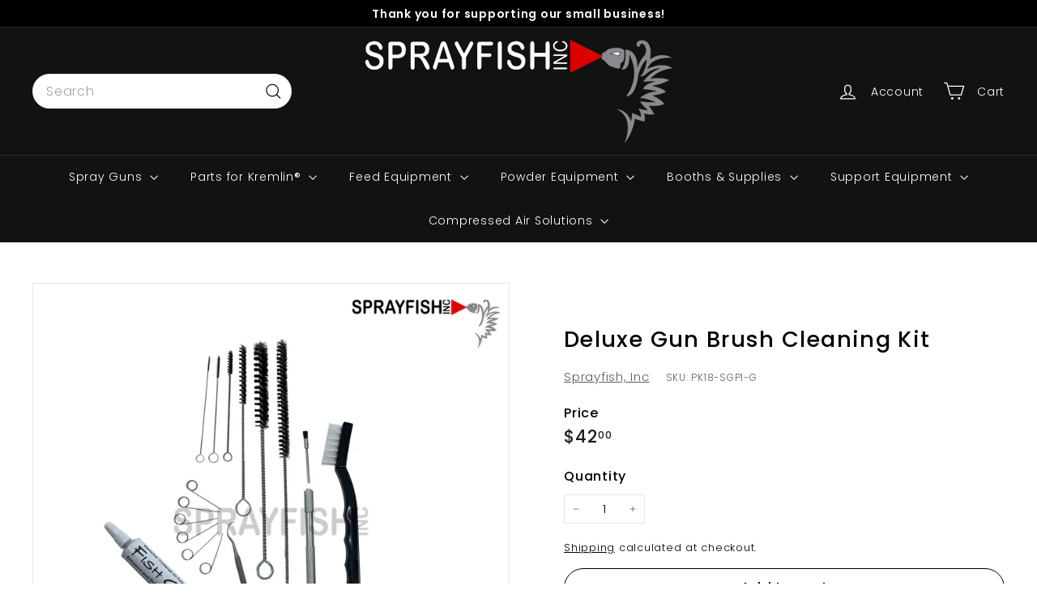

--- FILE ---
content_type: text/javascript
request_url: https://shopsprayfish.com/cdn/shop/t/15/assets/section-image-compare.js?v=84708806597935999591767328371
body_size: -46
content:
import{debounce}from"@archetype-themes/utils/utils";import{HTMLThemeElement}from"@archetype-themes/custom-elements/theme-element";class ImageCompare extends HTMLThemeElement{constructor(){super(),this.active=!1,this.currentX=0,this.initialX=0,this.xOffset=0,this.abortController=new AbortController}connectedCallback(){super.connectedCallback(),this.el=this,this.button=this.querySelector("[data-button]"),this.draggableContainer=this.querySelector("[data-draggable]"),this.primaryImage=this.querySelector("[data-primary-image]"),this.secondaryImage=this.querySelector("[data-secondary-image]"),this.calculateSizes(),this.buttonOffset=this.button.offsetWidth/2;const{signal}=this.abortController;this.el.addEventListener("touchstart",this.dragStart.bind(this),{signal}),this.el.addEventListener("touchend",this.dragEnd.bind(this),{signal}),this.el.addEventListener("touchmove",this.drag.bind(this),{signal}),this.el.addEventListener("mousedown",this.dragStart.bind(this),{signal}),this.el.addEventListener("mouseup",this.dragEnd.bind(this),{signal}),this.el.addEventListener("mousemove",this.drag.bind(this),{signal}),window.addEventListener("resize",debounce(250,()=>{this.calculateSizes(!0)}),{signal})}disconnectedCallback(){this.abortController.abort()}calculateSizes(hasResized=!1){if(this.buttonOffset=this.button.offsetWidth/2,this.elWidth=this.el.offsetWidth,this.primaryImage&&(this.primaryImage.style.width=`${this.elWidth}px`),hasResized){const ratio=this.currentX/this.elWidth;this.currentX=ratio*this.elWidth,this.setTranslate(this.currentX,this.button)}else this.draggableContainer.style.width=`${this.elWidth/2}px`,this.button.style.transform=`translate(-${this.buttonOffset}px, -50%)`}dragStart(e){e.type==="touchstart"?this.initialX=e.touches[0].clientX-this.xOffset:this.initialX=e.clientX-this.xOffset,e.target===this.button&&(this.active=!0)}dragEnd(){this.initialX=this.currentX,this.active=!1}drag(event){this.active&&(event.preventDefault(),event.type==="touchmove"?this.currentX=event.touches[0].clientX-this.initialX:this.currentX=event.clientX-this.initialX,this.xOffset=this.currentX,this.setTranslate(this.currentX,this.button))}setTranslate(xPos,el){let newXpos=xPos-this.buttonOffset,containerWidth;const boundaryPadding=50,XposMin=(this.elWidth/2+this.buttonOffset)*-1,XposMax=this.elWidth/2-this.buttonOffset;newXpos<XposMin+boundaryPadding?(newXpos=XposMin+boundaryPadding,containerWidth=boundaryPadding):newXpos>XposMax-boundaryPadding?(newXpos=XposMax-boundaryPadding,containerWidth=this.elWidth-boundaryPadding):containerWidth=document.documentElement.dir==="rtl"?this.elWidth-(this.elWidth/2+xPos):this.elWidth/2+xPos,el.style.transform=`translate(${newXpos}px, -50%)`,this.draggableContainer.style.width=`${containerWidth}px`}}customElements.define("image-compare",ImageCompare);
//# sourceMappingURL=/cdn/shop/t/15/assets/section-image-compare.js.map?v=84708806597935999591767328371
